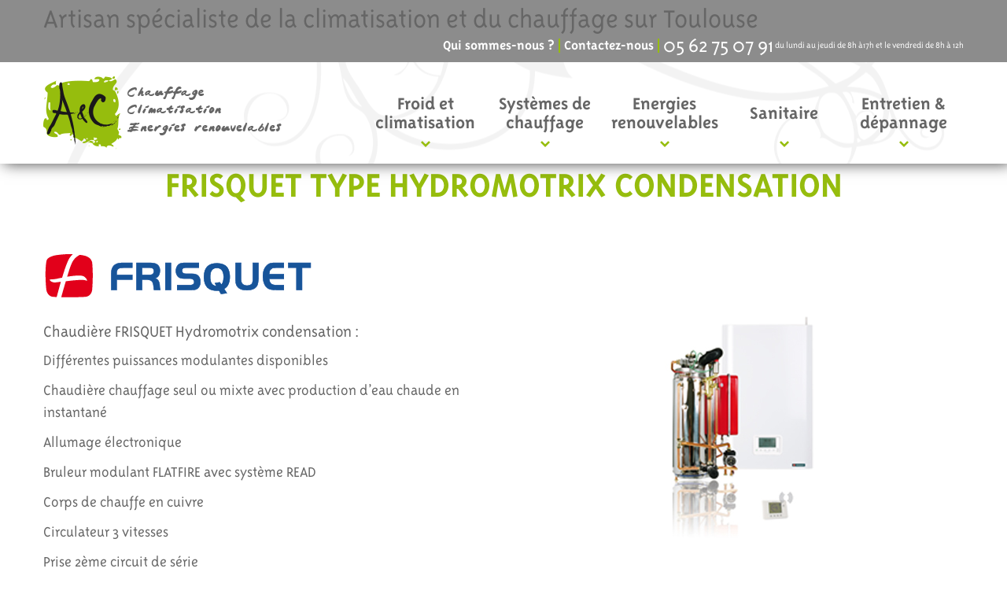

--- FILE ---
content_type: text/html; charset=utf-8
request_url: https://www.artetclim.fr/node/68
body_size: 4110
content:
<!DOCTYPE html>
<html lang="fr" dir="ltr" prefix="content: http://purl.org/rss/1.0/modules/content/ dc: http://purl.org/dc/terms/ foaf: http://xmlns.com/foaf/0.1/ og: http://ogp.me/ns# rdfs: http://www.w3.org/2000/01/rdf-schema# sioc: http://rdfs.org/sioc/ns# sioct: http://rdfs.org/sioc/types# skos: http://www.w3.org/2004/02/skos/core# xsd: http://www.w3.org/2001/XMLSchema#">
<head>
  <link rel="profile" href="http://www.w3.org/1999/xhtml/vocab" />
  <meta charset="utf-8">
  <meta name="viewport" content="width=device-width, initial-scale=1.0">
  <meta http-equiv="Content-Type" content="text/html; charset=utf-8" />
<link rel="shortcut icon" href="https://www.artetclim.fr/sites/default/files/favicon.png" type="image/png" />
<meta name="description" content="Chaudière FRISQUET Hydromotrix condensation :Différentes puissances modulantes disponiblesChaudière chauffage seul ou mixte avec production d’eau chaude en instantanéAllumage électroniqueBruleur modulant FLATFIRE avec système READCorps de chauffe en cuivreCirculateur 3 vitesses" />
<meta name="generator" content="Drupal 7 (https://www.drupal.org)" />
<link rel="canonical" href="https://www.artetclim.fr/node/68" />
<link rel="shortlink" href="https://www.artetclim.fr/node/68" />
  <title>FRISQUET Type Hydromotrix Condensation | Art et Clim</title>
    <style>
@import url("https://www.artetclim.fr/modules/system/system.base.css?qilg8j");
</style>
<style>
@import url("https://www.artetclim.fr/modules/field/theme/field.css?qilg8j");
@import url("https://www.artetclim.fr/modules/node/node.css?qilg8j");
@import url("https://www.artetclim.fr/sites/all/modules/views/css/views.css?qilg8j");
</style>
<style>
@import url("https://www.artetclim.fr/sites/all/modules/ctools/css/ctools.css?qilg8j");
</style>
<style>
@import url("https://www.artetclim.fr/sites/all/themes/artetclim/css/style.css?qilg8j");
</style>
<style>
@import url("https://www.artetclim.fr/sites/default/files/fontyourface/wysiwyg.css?qilg8j");
@import url("https://www.artetclim.fr/sites/default/files/fontyourface/font.css?qilg8j");
</style>
  <!-- HTML5 element support for IE6-8 -->
  <!--[if lt IE 9]>
    <script src="https://cdn.jsdelivr.net/html5shiv/3.7.3/html5shiv-printshiv.min.js"></script>
  <![endif]-->
  <script src="https://www.artetclim.fr/sites/all/modules/jquery_update/replace/jquery/1.10/jquery.min.js?v=1.10.2"></script>
<script src="https://www.artetclim.fr/misc/jquery.once.js?v=1.2"></script>
<script src="https://www.artetclim.fr/misc/drupal.js?qilg8j"></script>
<script src="https://www.artetclim.fr/sites/default/files/languages/fr_Lke394tVK9B3U4ZuPkE73h6BUI-wHlWAuUcqmyoBCps.js?qilg8j"></script>
<script src="https://www.artetclim.fr/sites/all/modules/google_analytics/googleanalytics.js?qilg8j"></script>
<script>(function(i,s,o,g,r,a,m){i["GoogleAnalyticsObject"]=r;i[r]=i[r]||function(){(i[r].q=i[r].q||[]).push(arguments)},i[r].l=1*new Date();a=s.createElement(o),m=s.getElementsByTagName(o)[0];a.async=1;a.src=g;m.parentNode.insertBefore(a,m)})(window,document,"script","https://www.google-analytics.com/analytics.js","ga");ga("create", "UA-96933744-1", {"cookieDomain":"auto"});ga("set", "anonymizeIp", true);ga("send", "pageview");</script>
<script src="https://use.typekit.com/sjy0bai.js"></script>
<script>try{Typekit.load();}catch(e){}</script>
<script src="https://www.artetclim.fr/sites/all/themes/artetclim/bootstrap/js/affix.js?qilg8j"></script>
<script src="https://www.artetclim.fr/sites/all/themes/artetclim/bootstrap/js/alert.js?qilg8j"></script>
<script src="https://www.artetclim.fr/sites/all/themes/artetclim/bootstrap/js/button.js?qilg8j"></script>
<script src="https://www.artetclim.fr/sites/all/themes/artetclim/bootstrap/js/carousel.js?qilg8j"></script>
<script src="https://www.artetclim.fr/sites/all/themes/artetclim/bootstrap/js/collapse.js?qilg8j"></script>
<script src="https://www.artetclim.fr/sites/all/themes/artetclim/bootstrap/js/dropdown.js?qilg8j"></script>
<script src="https://www.artetclim.fr/sites/all/themes/artetclim/bootstrap/js/modal.js?qilg8j"></script>
<script src="https://www.artetclim.fr/sites/all/themes/artetclim/bootstrap/js/tooltip.js?qilg8j"></script>
<script src="https://www.artetclim.fr/sites/all/themes/artetclim/bootstrap/js/popover.js?qilg8j"></script>
<script src="https://www.artetclim.fr/sites/all/themes/artetclim/bootstrap/js/scrollspy.js?qilg8j"></script>
<script src="https://www.artetclim.fr/sites/all/themes/artetclim/bootstrap/js/tab.js?qilg8j"></script>
<script src="https://www.artetclim.fr/sites/all/themes/artetclim/bootstrap/js/transition.js?qilg8j"></script>
<script src="https://www.artetclim.fr/sites/all/themes/artetclim/js/general.js?qilg8j"></script>
<script src="https://www.artetclim.fr/sites/all/themes/artetclim/js/parallax.min.js?qilg8j"></script>
<script>jQuery.extend(Drupal.settings, {"basePath":"\/","pathPrefix":"","ajaxPageState":{"theme":"artetclim","theme_token":"YT5_9sOBW4jTWuJvFx4LNOXjG-mySXw9oblpiMeahaY","js":{"sites\/all\/themes\/bootstrap\/js\/bootstrap.js":1,"sites\/all\/modules\/jquery_update\/replace\/jquery\/1.10\/jquery.min.js":1,"misc\/jquery.once.js":1,"misc\/drupal.js":1,"public:\/\/languages\/fr_Lke394tVK9B3U4ZuPkE73h6BUI-wHlWAuUcqmyoBCps.js":1,"sites\/all\/modules\/google_analytics\/googleanalytics.js":1,"0":1,"https:\/\/use.typekit.com\/sjy0bai.js":1,"1":1,"sites\/all\/themes\/artetclim\/bootstrap\/js\/affix.js":1,"sites\/all\/themes\/artetclim\/bootstrap\/js\/alert.js":1,"sites\/all\/themes\/artetclim\/bootstrap\/js\/button.js":1,"sites\/all\/themes\/artetclim\/bootstrap\/js\/carousel.js":1,"sites\/all\/themes\/artetclim\/bootstrap\/js\/collapse.js":1,"sites\/all\/themes\/artetclim\/bootstrap\/js\/dropdown.js":1,"sites\/all\/themes\/artetclim\/bootstrap\/js\/modal.js":1,"sites\/all\/themes\/artetclim\/bootstrap\/js\/tooltip.js":1,"sites\/all\/themes\/artetclim\/bootstrap\/js\/popover.js":1,"sites\/all\/themes\/artetclim\/bootstrap\/js\/scrollspy.js":1,"sites\/all\/themes\/artetclim\/bootstrap\/js\/tab.js":1,"sites\/all\/themes\/artetclim\/bootstrap\/js\/transition.js":1,"sites\/all\/themes\/artetclim\/js\/general.js":1,"sites\/all\/themes\/artetclim\/js\/parallax.min.js":1},"css":{"modules\/system\/system.base.css":1,"modules\/field\/theme\/field.css":1,"modules\/node\/node.css":1,"sites\/all\/modules\/views\/css\/views.css":1,"sites\/all\/modules\/ctools\/css\/ctools.css":1,"sites\/all\/themes\/artetclim\/css\/style.css":1,"sites\/default\/files\/fontyourface\/wysiwyg.css":1,"sites\/default\/files\/fontyourface\/font.css":1}},"googleanalytics":{"trackOutbound":1,"trackMailto":1,"trackDownload":1,"trackDownloadExtensions":"7z|aac|arc|arj|asf|asx|avi|bin|csv|doc(x|m)?|dot(x|m)?|exe|flv|gif|gz|gzip|hqx|jar|jpe?g|js|mp(2|3|4|e?g)|mov(ie)?|msi|msp|pdf|phps|png|ppt(x|m)?|pot(x|m)?|pps(x|m)?|ppam|sld(x|m)?|thmx|qtm?|ra(m|r)?|sea|sit|tar|tgz|torrent|txt|wav|wma|wmv|wpd|xls(x|m|b)?|xlt(x|m)|xlam|xml|z|zip"},"bootstrap":{"anchorsFix":"0","anchorsSmoothScrolling":"0","formHasError":1,"popoverEnabled":1,"popoverOptions":{"animation":1,"html":0,"placement":"right","selector":"","trigger":"click","triggerAutoclose":1,"title":"","content":"","delay":0,"container":"body"},"tooltipEnabled":1,"tooltipOptions":{"animation":1,"html":0,"placement":"auto left","selector":"","trigger":"hover focus","delay":0,"container":"body"}}});</script>
</head>
<body class="html not-front not-logged-in no-sidebars page-node page-node- page-node-68 node-type-produit navbar-is-static-top">
  <div id="skip-link">
    <a href="#main-content" class="element-invisible element-focusable">Aller au contenu principal</a>
  </div>
     
<header id="navbar" role="banner" class="navbar navbar-static-top navbar-default">
   <div class="header-top">
       <div class="container">
              <div class="region region-header">
    <section id="block-block-11" class="block block-block pull-left clearfix">

      
  <div><span class="h1">Artisan spécialiste de la climatisation et du chauffage sur Toulouse</span></div>

</section>
<section id="block-block-1" class="block block-block clearfix">

      
  <ul><li><a href="/qui-sommes-nous">Qui sommes-nous ?</a></li>
<li><a href="/contact">Contactez-nous </a></li>
<li><span style="font-size:28px;">05 62 75 07 91</span> <span style="font-size:12px;">du lundi au jeudi de 8h à17h et le vendredi de 8h à 12h</span></li>
</ul>
</section>
  </div>
       </div>
   </div>
   
  <div class="header-bottom">
    <div class="container">
      <div class="navbar-header">
                  <a class="logo navbar-btn pull-left" href="/" title="Accueil">
            <img class="img-responsive" src="https://www.artetclim.fr/sites/default/files/logo.png" alt="Art&Clim - Chauffage - Climatisation - Energies renouvelables" />
          </a>
        
        
                  <button type="button" class="navbar-toggle" data-toggle="collapse" data-target="#navbar-collapse">
            <span class="sr-only">Toggle navigation</span>
            <span class="icon-bar"></span>
            <span class="icon-bar"></span>
            <span class="icon-bar"></span>
          </button>
              </div>

              <div class="navbar-collapse collapse" id="navbar-collapse">
          <nav role="navigation">
                                                    <div class="region region-navigation">
    <section id="block-menu-block-1" class="block block-menu-block clearfix">

      
  <div class="menu-block-wrapper menu-block-1 menu-name-main-menu parent-mlid-0 menu-level-1">
  <ul class="menu nav"><li class="first leaf menu-mlid-403"><a href="/climatisation">Froid et climatisation</a></li>
<li class="leaf menu-mlid-404"><a href="/chaudieres-gaz-a-condensation">Systèmes de chauffage</a></li>
<li class="leaf menu-mlid-406"><a href="/energies-renouvelables-pac">Energies renouvelables</a></li>
<li class="leaf menu-mlid-447"><a href="/sanitaire" title="">Sanitaire</a></li>
<li class="last leaf menu-mlid-407"><a href="/entretien-depannage">Entretien &amp; dépannage</a></li>
</ul></div>

</section>
  </div>
                      </nav>
        </div>
          </div>
  </div>
</header>
 

<div class=" main-container  container">
   
  <header role="banner" id="page-header">
    
   
  </header> <!-- /#page-header -->

  <div class="row">

    
    <section class="col-sm-12">
                  <a id="main-content"></a>
                    <h2 class="page-header">FRISQUET Type Hydromotrix Condensation</h2>
                                                          <div class="region region-content">
    <section id="block-system-main" class="block block-system clearfix">

      
  <article id="node-68" class="node node-produit clearfix" about="/node/68" typeof="sioc:Item foaf:Document">
    <header>
            <span property="dc:title" content="FRISQUET Type Hydromotrix Condensation" class="rdf-meta element-hidden"></span><span property="sioc:num_replies" content="0" datatype="xsd:integer" class="rdf-meta element-hidden"></span>      </header>
    <div class="field field-name-field-logo-marque field-type-image field-label-hidden"><div class="field-items"><div class="field-item even"><img typeof="foaf:Image" class="img-responsive" src="https://www.artetclim.fr/sites/default/files/Frisquet%20Logo_1.png" width="343" height="59" alt="" /></div></div></div><div class="field field-name-body field-type-text-with-summary field-label-hidden"><div class="field-items"><div class="field-item even" property="content:encoded"><h4><span style="font-size:22px;">Chaudière FRISQUET Hydromotrix condensation :</span></h4>
<p><span style="font-size:20px;">Différentes puissances modulantes disponibles</span></p>
<p><span style="font-size:20px;">Chaudière chauffage seul ou mixte avec production d’eau chaude en instantané</span></p>
<p><span style="font-size:20px;">Allumage électronique</span></p>
<p><span style="font-size:20px;">Bruleur modulant FLATFIRE avec système READ</span></p>
<p><span style="font-size:20px;">Corps de chauffe en cuivre</span></p>
<p><span style="font-size:20px;">Circulateur 3 vitesses</span></p>
<p><span style="font-size:20px;">Prise 2ème circuit de série</span></p>
<p><span style="font-size:20px;">Régulation EcoRadioSystème Visio intégré</span></p>
<p><span style="font-size:20px;">ETAS : 94%</span></p>
<p><span style="font-size:20px;">Possiblité de commander la chaudière via smartphone</span></p>
</div></div></div><div class="field field-name-field-image-produit field-type-image field-label-hidden"><div class="field-items"><div class="field-item even"><img typeof="foaf:Image" class="img-responsive" src="https://www.artetclim.fr/sites/default/files/13364085770_Hydromotrix__condensation_visio_face.jpg" width="212" height="300" alt="" /></div></div></div>    <footer>
          </footer>
    </article>

</section>
  </div>
    </section>

    
  </div>
</div>
<footer class="footer">
     <div class="footer-top">
         <div class="container">
                               <div class="region region-footer">
    <section id="block-block-2" class="block block-block clearfix">

      
  <div class="col-sm-6 no-padding text-center">
<div class="col-sm-4"><img alt="Frisquet" class="img-responsive" src="/sites/default/files/frisquet.png" /></div>
<div class="col-sm-4"><img alt="Hitachi" class="img-responsive" src="/sites/default/files/hitachi.jpg" /></div>
<div class="col-sm-4"><img alt="De Dietrich" class="img-responsive" src="/sites/default/files/dedietrich.png" /></div>
</div>
<div class="col-sm-6 no-padding  text-center">
<div class="col-sm-4"><img alt="Viessmann" class="img-responsive" src="/sites/default/files/viessmann.jpg" /></div>
<div class="col-sm-4"><img alt="Vaillant" class="img-responsive" src="/sites/default/files/vaillant.jpg" /></div>
<div class="col-sm-4"><img alt="Daikin" class="img-responsive" src="/sites/default/files/daikin.jpg" /></div>
</div>
<p> </p>

</section>
  </div>
                     </div>
     </div>
     <div class="footer-bottom">
        <div class="container">
            <a class="logo " href="/" title="Accueil">
                <img class="img-responsive" src="/sites/all/themes/artetclim/images/logo-small.png" alt="Art&Clim - Chauffage - Climatisation - Energies renouvelables" />
            </a>
            <div class="footer-infos pull-right">
                   <div class="info"><a href="/sitemap">Plan du site</a><br /><a href="/mentions-legales">Mentions légales</a></div>
<div class="info"><strong>Art&amp;Clim</strong><br />7 Rue Louis Courtois de Viçose<br />31100 Toulouse</div>
<div class="info text-center"><span style="font-size:36px;"><span style="color: rgb(150, 189, 13);">05 62 75 07 91</span></span><br /><span style="font-size: 12px;">du lundi au jeudi de 8h à17h et le vendredi de 8h à 12h</span></div>
<div class="info text-right"><a href="https://www.facebook.com/artetclimtoulouse/" target="_blank"><img alt="" class="img-responsive" src="/sites/default/files/facebook.png" /></a></div>
            </div>
        </div>
     </div>
 </footer>  <script src="https://www.artetclim.fr/sites/all/themes/bootstrap/js/bootstrap.js?qilg8j"></script>
</body>
</html>


--- FILE ---
content_type: text/css
request_url: https://www.artetclim.fr/sites/default/files/fontyourface/wysiwyg.css?qilg8j
body_size: 29
content:
.fontyourface-3 { font-family: 'triplex-sans'; font-style: normal; font-weight: 700; }
.fontyourface-4 { font-family: 'triplex-sans'; font-style: italic; font-weight: 700; }
.fontyourface-5 { font-family: 'triplex-sans'; font-style: normal; font-weight: 800; }
.fontyourface-6 { font-family: 'triplex-sans'; font-style: italic; font-weight: 800; }
.fontyourface-1 { font-family: 'triplex-sans'; font-style: normal; font-weight: 300; }
.fontyourface-2 { font-family: 'triplex-sans'; font-style: italic; font-weight: 300; }


--- FILE ---
content_type: text/css
request_url: https://www.artetclim.fr/sites/default/files/fontyourface/font.css?qilg8j
body_size: -21
content:
body { font-family: 'triplex-sans'; font-style: normal; font-weight: 300; }


--- FILE ---
content_type: text/plain
request_url: https://www.google-analytics.com/j/collect?v=1&_v=j102&aip=1&a=1891708998&t=pageview&_s=1&dl=https%3A%2F%2Fwww.artetclim.fr%2Fnode%2F68&ul=en-us%40posix&dt=FRISQUET%20Type%20Hydromotrix%20Condensation%20%7C%20Art%20et%20Clim&sr=1280x720&vp=1280x720&_u=YEBAAEABAAAAACAAI~&jid=165588566&gjid=1796245539&cid=73726816.1768688616&tid=UA-96933744-1&_gid=1461756336.1768688616&_r=1&_slc=1&z=800900075
body_size: -450
content:
2,cG-8XEHNTG3YV

--- FILE ---
content_type: application/javascript
request_url: https://www.artetclim.fr/sites/all/themes/artetclim/js/general.js?qilg8j
body_size: 170
content:
/* 
 * To change this license header, choose License Headers in Project Properties.
 * To change this template file, choose Tools | Templates
 * and open the template in the editor.
 */


jQuery(document).ready(
    function () {
        jQuery(".navbar-default  .menu-block-wrapper > .nav > li").hover(
          function () {
             jQuery(this).children( ".submenu" ).finish().slideDown('medium');
          }, 
          function () {
             jQuery(this).children( ".submenu" ).finish().slideUp('medium');
          }
    );
});